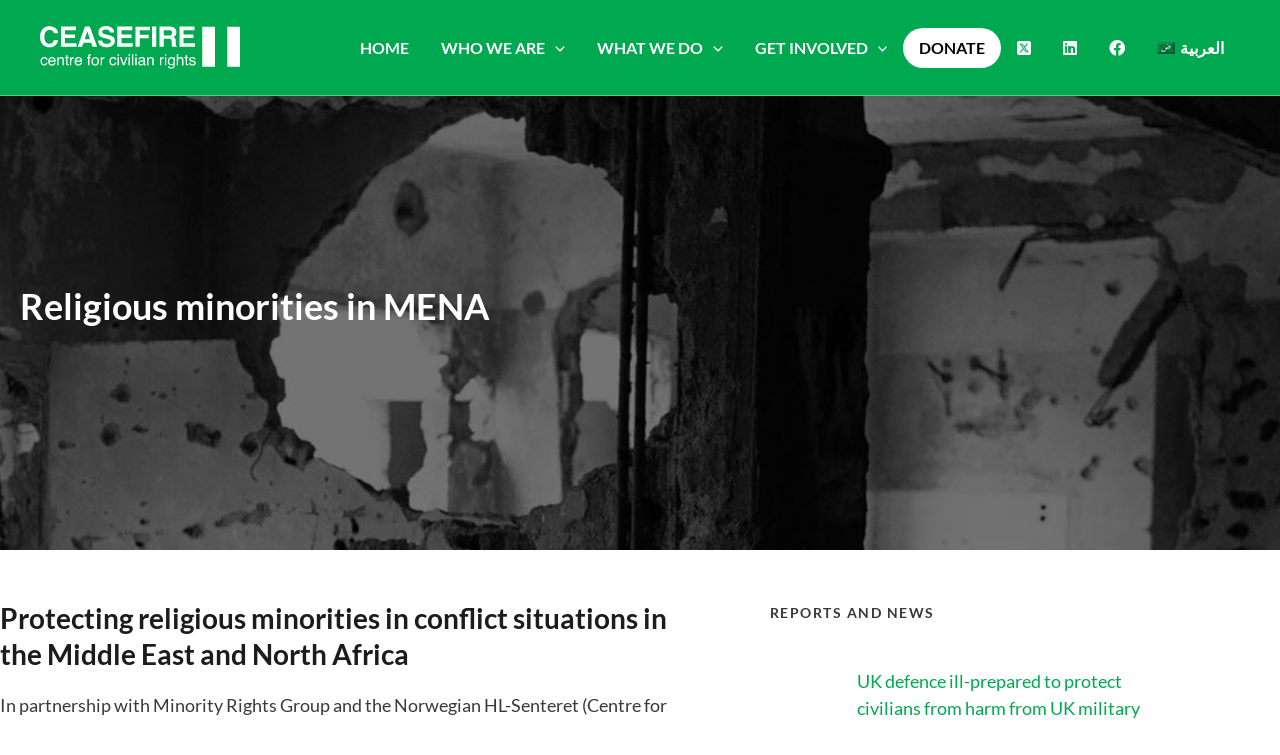

--- FILE ---
content_type: image/svg+xml
request_url: https://www.ceasefire.org/wp-content/uploads/2025/07/ceasefire-logo-white.svg
body_size: 2007
content:
<svg xmlns="http://www.w3.org/2000/svg" id="Layer_2" version="1.1" viewBox="0 0 280.6 60.8"><defs><style>.st0{fill:#fff}</style></defs><g id="Layer_1-2"><path d="M21.6 27.5c-2.1 2-4.9 3-8.2 3s-7.4-1.3-9.8-4C1.2 23.8 0 20.1 0 15.5c0-5 1.4-8.9 4-11.6C6.4 1.5 9.4.3 13 .3s8.4 1.6 10.6 4.8c1.2 1.8 1.9 3.6 2 5.4h-6c-.4-1.4-.9-2.4-1.5-3.1-1.1-1.2-2.7-1.9-4.9-1.9S9.3 6.4 8 8.1c-1.3 1.8-1.9 4.3-1.9 7.5s.7 5.6 2 7.3c1.3 1.6 3 2.4 5.1 2.4s3.7-.7 4.8-2.1c.6-.7 1.1-1.9 1.5-3.3h6c-.5 3.1-1.9 5.7-4 7.7ZM49.2 17h-14v7.4h15.9v5.2H29.3V.8h21.1v5.1H35.2V12h14v5ZM71.7 23.7H61.1l-2 5.9h-6.3L63.1.8h6.8l10.2 28.8h-6.5l-1.9-5.9ZM70 18.8 66.4 7.5l-3.7 11.3H70ZM93.2 25.5c1.4 0 2.6-.2 3.5-.5 1.7-.6 2.5-1.7 2.5-3.3s-.4-1.7-1.2-2.2c-.8-.5-2.1-1-3.9-1.4l-3.1-.7c-3-.7-5.1-1.4-6.2-2.2-1.9-1.3-2.9-3.4-2.9-6.2s.9-4.7 2.8-6.4S89.2 0 92.8 0s5.6.8 7.8 2.4c2.1 1.6 3.3 3.9 3.4 7h-5.8c0-1.7-.9-3-2.3-3.7-.9-.5-2.1-.7-3.5-.7s-2.8.3-3.7.9c-.9.6-1.4 1.5-1.4 2.6s.5 1.8 1.4 2.3c.6.3 1.8.7 3.8 1.2l5 1.2c2.2.5 3.8 1.2 4.9 2.1 1.7 1.4 2.6 3.3 2.6 5.9s-1 4.8-3 6.5-4.8 2.6-8.5 2.6-6.7-.9-8.8-2.6-3.2-4.1-3.2-7.1h5.7c.2 1.3.5 2.3 1.1 3 1 1.2 2.7 1.8 5 1.8ZM128.4 17h-14v7.4h15.9v5.2h-21.8V.8h21.1v5.1h-15.2V12h14v5ZM154.5 5.9h-14.4v6.6h12.6v5h-12.6v12.1h-6V.9h20.4V6ZM157 .8h6v28.8h-6V.8ZM179.8 18.3h-6.2v11.3h-5.9V.8h14.1c2 0 3.6.3 4.7.7 1.1.4 2 1.1 2.8 2 .6.7 1.1 1.5 1.5 2.4s.6 1.9.6 3-.3 2.7-1 4-1.8 2.3-3.4 2.8c1.3.5 2.3 1.3 2.8 2.3s.8 2.5.8 4.5v1.9c0 1.3 0 2.2.2 2.7.2.7.5 1.3 1.1 1.6v.7h-6.6c-.2-.6-.3-1.1-.4-1.5-.2-.8-.2-1.6-.2-2.5v-2.7c0-1.8-.4-3.1-1-3.7s-1.9-.9-3.6-.9Zm3.7-5.2c1.2-.6 1.8-1.6 1.8-3.2s-.6-2.9-1.7-3.5c-.6-.3-1.6-.5-2.9-.5h-7v7.7h6.8c1.4 0 2.4-.2 3.1-.5ZM215.5 17h-14v7.4h15.9v5.2h-21.8V.8h21.1v5.1h-15.2V12h14v5ZM227.8.9h17.9v57h-17.9zM262.8.9h17.9v57h-17.9zM9 45.1c.8.6 1.3 1.7 1.5 3.2H8.6c-.1-.7-.4-1.3-.8-1.8s-1.1-.7-2-.7-2.1.6-2.6 1.8c-.3.8-.5 1.7-.5 2.9s.2 2.1.7 2.9 1.2 1.2 2.3 1.2 1.4-.2 1.9-.7c.5-.5.8-1.2 1-2h1.9c-.2 1.5-.8 2.6-1.6 3.3-.9.7-2 1.1-3.3 1.1s-2.7-.5-3.6-1.7C1.1 53.5.7 52.1.7 50.5s.5-3.6 1.5-4.7 2.2-1.7 3.8-1.7 2.3.3 3.2 1ZM19.3 44.8c.8.4 1.3.9 1.7 1.5.4.6.6 1.3.8 2 .1.5.2 1.4.2 2.5h-8.4c0 1.2.3 2.1.8 2.8.5.7 1.3 1.1 2.4 1.1s1.8-.3 2.4-1c.3-.4.6-.8.7-1.3h1.9c0 .4-.2.9-.5 1.4s-.6.9-1 1.3c-.6.6-1.3 1-2.2 1.2-.5.1-1 .2-1.6.2-1.4 0-2.6-.5-3.6-1.6s-1.5-2.5-1.5-4.4.5-3.3 1.5-4.5 2.3-1.7 3.9-1.7 1.6.2 2.4.6Zm.7 4.5c0-.8-.3-1.5-.5-2-.5-.9-1.4-1.4-2.6-1.4s-1.6.3-2.2 1-.9 1.5-.9 2.4h6.3ZM24.2 44.5H26v1.6c.5-.7 1.1-1.2 1.7-1.5.6-.3 1.3-.4 2-.4 1.6 0 2.7.6 3.3 1.7.3.6.5 1.5.5 2.7V56h-2v-7.2c0-.7-.1-1.3-.3-1.7-.3-.7-1-1.1-1.9-1.1s-.8 0-1.1.1c-.5.2-1 .5-1.4 1-.3.4-.5.8-.6 1.2-.1.4-.1 1-.1 1.7v6h-1.9V44.5ZM36.6 41.2h2v3.2h1.8V46h-1.8v7.5c0 .4.1.7.4.8.2 0 .4.1.8.1h.7v1.5c-.2 0-.5.1-.7.1H39c-.9 0-1.5-.2-1.8-.7-.3-.5-.5-1.1-.5-1.8v-7.6h-1.6v-1.6h1.6v-3.2ZM42.1 44.5h1.8v2c.2-.4.5-.9 1.1-1.4.6-.6 1.3-.8 2-.8H47.6v2H47c-1 0-1.7.3-2.2.9-.5.6-.8 1.3-.8 2.2V56h-1.9V44.5ZM56.3 44.8c.8.4 1.3.9 1.7 1.5.4.6.6 1.3.8 2 .1.5.2 1.4.2 2.5h-8.4c0 1.2.3 2.1.8 2.8s1.3 1.1 2.4 1.1 1.8-.3 2.4-1c.3-.4.6-.8.7-1.3h1.9c0 .4-.2.9-.5 1.4s-.6.9-1 1.3c-.6.6-1.3 1-2.2 1.2-.5.1-1 .2-1.6.2-1.4 0-2.6-.5-3.6-1.6-1-1-1.5-2.5-1.5-4.4s.5-3.3 1.5-4.5 2.3-1.7 3.9-1.7 1.6.2 2.4.6Zm.7 4.5c0-.8-.3-1.5-.5-2-.5-.9-1.4-1.4-2.6-1.4s-1.6.3-2.2 1c-.6.6-.9 1.5-1 2.4H57ZM68 41c.4-.7 1.3-1 2.6-1h.8v1.8h-.7c-.6 0-.9.2-1.1.5-.1.3-.2 1.1-.2 2.3h1.9v1.5h-1.9V56h-1.9v-9.9h-1.6v-1.5h1.6v-1.8c0-.8.2-1.4.4-1.8ZM81.3 45.6c1 1 1.5 2.4 1.5 4.4s-.4 3.4-1.3 4.6-2.3 1.8-4.2 1.8-2.8-.5-3.7-1.6c-.9-1.1-1.4-2.5-1.4-4.3s.5-3.5 1.5-4.6c1-1.1 2.3-1.7 3.9-1.7s2.7.5 3.7 1.5Zm-1.2 7.6c.5-1 .7-2 .7-3.2s-.2-2-.5-2.6c-.5-1.1-1.5-1.6-2.8-1.6s-2 .5-2.6 1.3c-.5.9-.8 2-.8 3.3s.3 2.2.8 3.1c.5.8 1.4 1.2 2.5 1.2s2.1-.5 2.6-1.5ZM85.1 44.5h1.8v2c.2-.4.5-.9 1.1-1.4.6-.6 1.3-.8 2-.8H90.6v2H90c-1 0-1.7.3-2.2.9-.5.6-.8 1.3-.8 2.2V56h-1.9V44.5ZM105.6 45.1c.8.6 1.3 1.7 1.5 3.2h-1.9c-.1-.7-.4-1.3-.8-1.8s-1.1-.7-2-.7-2.1.6-2.6 1.8c-.3.8-.5 1.7-.5 2.9s.2 2.1.7 2.9c.5.8 1.2 1.2 2.3 1.2s1.4-.2 1.9-.7c.5-.5.8-1.2 1-2h1.9c-.2 1.5-.8 2.6-1.6 3.3s-2 1.1-3.3 1.1-2.7-.5-3.6-1.7c-.9-1.1-1.3-2.5-1.3-4.1s.5-3.6 1.5-4.7 2.2-1.7 3.8-1.7 2.3.3 3.2 1ZM108.8 40.2h2v2.2h-2v-2.2Zm0 4.3h2V56h-2V44.5ZM114.4 44.5l3.1 9.4 3.2-9.4h2.1L118.5 56h-2.1l-4.2-11.5h2.2ZM124.2 40.2h2v2.2h-2v-2.2Zm0 4.3h2V56h-2V44.5ZM128.9 40.2h1.9V56h-1.9V40.2ZM133.6 40.2h2v2.2h-2v-2.2Zm0 4.3h2V56h-2V44.5ZM144.4 49c.4 0 .7-.2.9-.6 0-.2.1-.4.1-.7 0-.7-.2-1.1-.7-1.4s-1.1-.5-2-.5-1.7.3-2.1.8c-.2.3-.4.8-.5 1.3h-1.8c0-1.4.5-2.4 1.4-3s1.9-.8 3.1-.8 2.4.3 3.3.8c.8.5 1.2 1.3 1.2 2.4v6.6c0 .2 0 .4.1.5s.3.2.5.2h.6V56c-.3 0-.5.1-.7.2s-.4 0-.6 0c-.7 0-1.1-.2-1.4-.7-.2-.2-.3-.6-.3-1.1-.4.5-1 1-1.7 1.3-.7.4-1.6.6-2.4.6s-1.9-.3-2.6-1-1-1.5-1-2.4.3-1.9 1-2.5 1.5-1 2.6-1.1l3.1-.4Zm-4.1 5.2c.4.3.9.5 1.4.5s1.3-.2 2-.5c1.1-.5 1.6-1.4 1.6-2.6v-1.5c-.2.2-.5.3-.9.4-.4 0-.7.2-1.1.2l-1.2.2c-.7 0-1.2.2-1.6.4-.6.3-.9.9-.9 1.6s.2 1 .6 1.3ZM150.2 44.5h1.8v1.6c.5-.7 1.1-1.2 1.7-1.5s1.3-.4 2-.4c1.6 0 2.7.6 3.3 1.7.3.6.5 1.5.5 2.7V56h-2v-7.2c0-.7-.1-1.3-.3-1.7-.3-.7-1-1.1-1.9-1.1s-.8 0-1.1.1c-.5.2-1 .5-1.4 1-.3.4-.5.8-.6 1.2s-.1 1-.1 1.7v6h-1.9V44.5ZM168.2 44.5h1.8v2c.1-.4.5-.9 1.1-1.4.6-.6 1.3-.8 2-.8H173.7v2h-.6c-1 0-1.7.3-2.2.9-.5.6-.8 1.3-.8 2.2V56h-1.9V44.5ZM175.3 40.2h2v2.2h-2v-2.2Zm0 4.3h2V56h-2V44.5ZM186.3 44.9c.4.2.7.6 1.1 1.1v-1.5h1.8V55c0 1.5-.2 2.6-.6 3.5-.8 1.6-2.3 2.3-4.5 2.3s-2.3-.3-3.1-.8c-.8-.5-1.3-1.4-1.4-2.6h2c0 .5.3.9.6 1.2.4.4 1.1.6 2.1.6 1.5 0 2.4-.5 2.9-1.6.3-.6.4-1.7.4-3.3-.4.6-.9 1-1.4 1.3s-1.3.4-2.1.4-2.3-.4-3.3-1.3c-.9-.9-1.4-2.3-1.4-4.4s.5-3.4 1.4-4.5c.9-1.1 2.1-1.6 3.4-1.6s1.7.2 2.4.7Zm.3 2.1c-.6-.7-1.3-1-2.2-1-1.4 0-2.3.6-2.8 1.9-.3.7-.4 1.6-.4 2.7s.3 2.3.8 3c.5.7 1.2 1 2.1 1 1.4 0 2.4-.6 2.9-1.9.3-.7.5-1.5.5-2.5 0-1.4-.3-2.5-.9-3.2ZM191.9 40.1h1.9V46c.5-.6.9-1 1.2-1.2.6-.4 1.4-.6 2.3-.6 1.7 0 2.8.6 3.4 1.8.3.6.5 1.5.5 2.7v7.4h-2v-7.2c0-.8-.1-1.5-.3-1.9-.4-.6-1-1-2-1s-1.5.3-2.2.8-1 1.6-1 3.1V56h-1.9V40.2ZM204.3 41.2h2v3.2h1.8V46h-1.8v7.5c0 .4.1.7.4.8.1 0 .4.1.8.1h.7v1.5c-.2 0-.4.1-.7.1h-.8c-.9 0-1.5-.2-1.8-.7-.3-.5-.5-1.1-.5-1.8v-7.6h-1.6v-1.6h1.6v-3.2ZM211 52.3c0 .6.2 1.1.5 1.5.5.6 1.4.9 2.6.9s1.4-.2 1.9-.5.8-.8.8-1.4-.2-.9-.7-1.1c-.3-.2-.8-.3-1.7-.5l-1.6-.4c-1-.2-1.7-.5-2.2-.8-.8-.5-1.3-1.2-1.3-2.2s.4-2 1.2-2.6c.8-.7 1.9-1 3.2-1s3 .5 3.8 1.5c.5.6.7 1.3.7 2.1h-1.8c0-.4-.2-.8-.5-1.2-.5-.5-1.2-.8-2.4-.8s-1.3.1-1.7.4-.6.7-.6 1.1.2.9.8 1.2c.3.2.7.3 1.3.5l1.3.3c1.4.3 2.4.7 2.9 1 .8.5 1.1 1.3 1.1 2.3s-.4 1.9-1.2 2.7c-.8.8-2 1.1-3.6 1.1s-3-.4-3.7-1.2c-.7-.8-1.1-1.7-1.2-2.9h1.9Z" class="st0"/></g></svg>